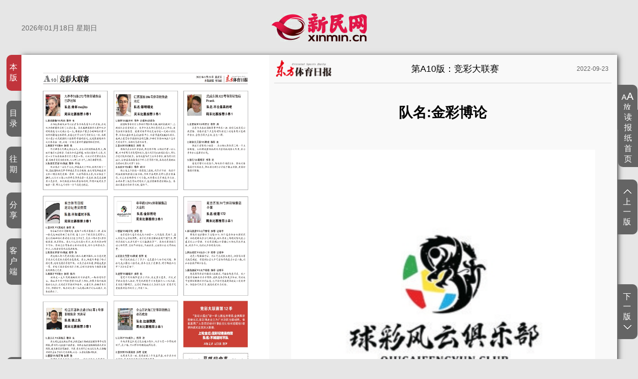

--- FILE ---
content_type: text/html; charset=utf-8
request_url: https://paper.xinmin.cn/html/dfsports/2022-09-23/A10/40163.html
body_size: 7805
content:
<!-- 头部文件 start -->
<!doctype html>

<html lang="en">

<head>

  <meta charset="UTF-8">

  <title>队名:金彩博论 - 电子报详情页</title>

  <meta name="renderer" content="webkit">

  <meta http-equiv="X-UA-Compatible" content="IE=edge,chrome=1">

  <meta name="viewport" content="width=device-width, initial-scale=1, maximum-scale=1">

  <meta name="keywords" content="新民,新民网,新民晚报,新民晚报官网,数字报,新民数字报,新民网数字报,新民晚报数字报,新民周刊,东方体育日报,业主周刊,家庭周刊,"/>

  <meta name="description" content="新民网是新民晚报官方网站，强势新闻门户，以上海突发、财经、原创新闻为特色，采用文字、视频、播客、图片、直播等全媒体技术创新报道，另有当日新民晚报数字报纸和新民周刊数字杂志供应。"/>

  <meta name="apple-mobile-web-app-status-bar-style" content="black">

  <meta name="apple-mobile-web-app-capable" content="yes">

  <meta name="format-detection" content="telephone=no">

  <link rel="shortcut Icon" href="//image.xinmin.cn/favicon.ico">

  <link rel="stylesheet" href="/dianzibao/css/reset.css">

  <link rel="stylesheet" href="/dianzibao/css/app.css">

  <link rel="stylesheet" href="/dianzibao/css/jquery-ui.css">

  <link rel="stylesheet" href="/dianzibao/js/layui2/css/layui.css" media="all"/>

  <script type="text/javascript" src="/dianzibao/js/mapper.js"></script>

  <script type="text/javascript" src="/dianzibao/js/prototype.js"></script>

  <script src="//img0.xinmin.cn/web/xinmin/2018/js/jquery.min-2.2.4.js"></script>

  <script src="/dianzibao/js/jquery-ui.js"></script>

  <style>
  .ui-tooltip{background:#646464;border:2px solid #fff}.ui-tooltip{padding:10px 20px;color:white;border-radius:5px;font:bold 14px "Helvetica Neue",Sans-Serif;text-transform:uppercase;box-shadow:0 0 7px black;letter-spacing:1px}
  .gg-ding{width: 1195px;height: auto;overflow: hidden;zoom:1;clear:both;margin: 0 auto}
  /*20191102 by xyq*/
  .dzb-header-wrap{position: relative;}
  .dzb-header-wrap .back_home{position: absolute;display: block;width: 218px;height: 81px; left: 50%; top: 50%; margin-left: -109px; margin-top: -40px;}
  /*20191102 by xyq*/
  .newx-img-wrap {content:'';position: absolute;top:0;left:0;right:0;bottom:0;}
  </style>

</head>

<body>

<div class="gg-ding">
<!--Itsmore AdCode Start 20191024 by xyq-->
<!--Itsmore AdCode End-->
</div>

<header>

  <div class="dzb-header-wrap">

    <div class="dzb-date-wrap">2026年01月18日 星期日</div>

   

    <!--20191024 by xyq-->
    <a href="//www.xinmin.cn" target="_blank"  rel="noopener noreferrer" class="back_home"></a>
    <!--20191024 by xyq/-->

  </div>

</header>

<!-- 头图文件 end-->
<div class="dzb-enter-box dzb-enter-heng-box">
  <!--電子報導航-->
  <div class="dzb-enter-nav-box">
    <ul>
      <!-- 本版文件 start -->
      <li class="dzb-enter-nav-li active">
  <a href="javascript:;">本版</a>
  <div class="dzb-enter-nav-wrap dzb-enter-nav-benban-wrap hide">
    <div class="dzb-enter-opacity-box"></div>
    <div class="dzb-enter-wrap dzb-enter-benban-wrap">
      <h2>第A10版：竞彩大联赛</h2>
      <div>
                <a href="/html/dfsports/2022-09-23/A10/40167.html" title="竞彩大联赛第12季">竞彩大联赛第12季</a>
                <a href="/html/dfsports/2022-09-23/A10/40168.html" title="草根擂台赛">草根擂台赛</a>
                <a href="/html/dfsports/2022-09-23/A10/40166.html" title="队名:红旗飘飘">队名:红旗飘飘</a>
                <a href="/html/dfsports/2022-09-23/A10/40161.html" title="队名:不会是真的吧">队名:不会是真的吧</a>
                <a href="/html/dfsports/2022-09-23/A10/40164.html" title="队名:杨浦172">队名:杨浦172</a>
                <a href="/html/dfsports/2022-09-23/A10/40165.html" title="队名:狼之队">队名:狼之队</a>
                <a href="/html/dfsports/2022-09-23/A10/40163.html" title="队名:金彩博论">队名:金彩博论</a>
                <a href="/html/dfsports/2022-09-23/A10/40160.html" title="队名:黎明曙光">队名:黎明曙光</a>
                <a href="/html/dfsports/2022-09-23/A10/40159.html" title="队名:来杯mojito">队名:来杯mojito</a>
                <a href="/html/dfsports/2022-09-23/A10/40162.html" title="队名:不知道对不队">队名:不知道对不队</a>
              </div>
    </div>
  </div>
</li>
      <!--本版文件 end-->

      <!-- 目录文件 start -->
      <li class="dzb-enter-nav-li">
  <a href="javascript:;">目录</a>
  <div class="dzb-enter-nav-wrap hide" style="width:auto;padding:10px;">
    <div class="dzb-enter-opacity-box"></div>
    <div class="dzb-enter-wrap dzb-enter-mulu-wrap">
            <div style="min-height:435px;overflow:hidden">
                    <div class="dzb-enter-mulu-wrap-nav">
            <a href='/html/dfsports/2022-09-23/A01/40135.html' title="第A01版:一版要闻">第A01版:一版要闻</a>
          </div>
                    <div class="dzb-enter-mulu-wrap-nav">
            <a href='/html/dfsports/2022-09-23/A02/40140.html' title="第A02版:专栏">第A02版:专栏</a>
          </div>
                    <div class="dzb-enter-mulu-wrap-nav">
            <a href='/html/dfsports/2022-09-23/A03/40145.html' title="第A03版:申花">第A03版:申花</a>
          </div>
                    <div class="dzb-enter-mulu-wrap-nav">
            <a href='/html/dfsports/2022-09-23/A04/40148.html' title="第A04版:海港">第A04版:海港</a>
          </div>
                    <div class="dzb-enter-mulu-wrap-nav">
            <a href='/html/dfsports/2022-09-23/A05/40149.html' title="第A05版:女足">第A05版:女足</a>
          </div>
                    <div class="dzb-enter-mulu-wrap-nav">
            <a href='/html/dfsports/2022-09-23/A06/40151.html' title="第A06版:英超">第A06版:英超</a>
          </div>
                    <div class="dzb-enter-mulu-wrap-nav">
            <a href='/html/dfsports/2022-09-23/A07/40152.html' title="第A07版:网球">第A07版:网球</a>
          </div>
                    <div class="dzb-enter-mulu-wrap-nav">
            <a href='/html/dfsports/2022-09-23/A08/40153.html' title="第A08版:篮球">第A08版:篮球</a>
          </div>
                    <div class="dzb-enter-mulu-wrap-nav">
            <a href='/html/dfsports/2022-09-23/A09/40156.html' title="第A09版:东方彩经">第A09版:东方彩经</a>
          </div>
                    <div class="dzb-enter-mulu-wrap-nav">
            <a href='/html/dfsports/2022-09-23/A10/40159.html' title="第A10版:竞彩大联赛">第A10版:竞彩大联赛</a>
          </div>
                    <div class="dzb-enter-mulu-wrap-nav">
            <a href='/html/dfsports/2022-09-23/A11/40169.html' title="第A11版:竞彩足球">第A11版:竞彩足球</a>
          </div>
                    <div class="dzb-enter-mulu-wrap-nav">
            <a href='/html/dfsports/2022-09-23/A12/40170.html' title="第A12版:名家提点">第A12版:名家提点</a>
          </div>
                    <div class="dzb-enter-mulu-wrap-nav">
            <a href='/html/dfsports/2022-09-23/A13/40175.html' title="第A13版:排列三">第A13版:排列三</a>
          </div>
                    <div class="dzb-enter-mulu-wrap-nav">
            <a href='/html/dfsports/2022-09-23/A14/40180.html' title="第A14版:大乐透">第A14版:大乐透</a>
          </div>
                    <div class="dzb-enter-mulu-wrap-nav">
            <a href='/html/dfsports/2022-09-23/A15/40185.html' title="第A15版:传统足彩">第A15版:传统足彩</a>
          </div>
                    <div class="dzb-enter-mulu-wrap-nav">
            <a href='/html/dfsports/2022-09-23/A16/40187.html' title="第A16版:东方彩经">第A16版:东方彩经</a>
          </div>
                </div>
          </div>
  </div>
</li>
<script>
$('.dzb-enter-mulu-wrap-nav a').each(function(i,el){
  if(i>14 && i<=29){
    $('.dzb-enter-mulu-wrap').css({'width':'380px'});
  }else if(i>29 && i<=44){
    $('.dzb-enter-mulu-wrap').css({'width':'570px'});
  }else if(i>44 && i<=59){
    $('.dzb-enter-mulu-wrap').css({'width':'760px'});
  }else if(i>59 && i<=74){
    $('.dzb-enter-mulu-wrap').css({'width':'950px'});
  }else if(i>74){
    $('.dzb-enter-mulu-wrap').css({'width':'1140px'});
  }
});
</script>
      <!-- 目录文件 end-->

      <!-- 往期、分享、客户端文件 start -->
      <li class="dzb-enter-nav-li">

  <a href="javascript:;">往期</a>

  <div class="dzb-enter-nav-wrap dzb-enter-nav-date-wrap hide">

    <div class="dzb-enter-opacity-box"></div>

    <div class="dzb-enter-wrap dzb-enter-wangqi-wrap">

      <div>

        <div id="wangqi" class="dzb-date-box"></div>

      </div>

    </div>

  </div>

</li>

<li class="dzb-enter-nav-li">

	<a href="javascript:;">分享</a>

	<div class="dzb-enter-nav-wrap dzb-enter-nav-share-wrap hide">

	  <div class="dzb-enter-opacity-box dzb-enter-opacity-share-box"></div>

	  <div class="dzb-enter-share-wrap">

	    <div>

	      <!--<a href="javascript:;" title="微信分享" class="dzb-share-btn dzb-share-wx-btn" data-url=""></a>-->

	      <a href="javascript:;" title="新浪分享" class="dzb-share-btn dzb-share-xinlang-btn" onclick="shareTo('sina')"></a>

              <a href="javascript:;" title="QQ空间分享" class="dzb-share-btn dzb-share-qq-btn" onclick="shareTo('qzone')"></a>

	    </div>

	  </div>

	</div>

</li>

<li class="dzb-enter-nav-li">

	<a href="javascript:;">客户端</a>

	<div class="dzb-enter-nav-wrap dzb-enter-nav-erweima-wrap hide">

	  <div class="dzb-enter-opacity-box dzb-enter-opacity-share-box"></div>

	  <div class="dzb-enter-erweima-wrap">

	    <div>

	      <img src="/dianzibao/images/xinmin_erweima.png" alt="" class="dzb-enter-erweima-box">

	    </div>

	  </div>

	</div>

</li>

<li class="dzb-enter-nav-li dzb-history-btn">

  	
  	<a href="//xmwb.xinmin.cn/dftyrb/html/2018-12/31/node_1.htm" target="_blank"  rel="noopener noreferrer">历史数据</a>

  	
</li>
      <!-- 往期、分享、客户端文件 end-->      
    </ul>
  </div>
  <!--電子報紙-->
  <div class="layui-row">
    <div class="dzb-heng-img-wrap layui-col-xs5">
      <div class="dzb-heng-img">
        <img class="mapper iopacity50 icolorcc6666 noborder" useMap="#PagePicMap" src="//img1.xinmin.cn/dfsports/2022-09-23/page_A100923.jpg"
             id="page_img">
        <map id="PagePicMap" name="PagePicMap">
                    
         
          <area shape='polygon' xy='[{"x":"1513","y":"2074"},{"x":"2060","y":"2074"},{"x":"2060","y":"2404"},{"x":"1513","y":"2404"}]'  coords='' alt='竞彩大联赛第12季' href='/html/dfsports/2022-09-23/A10/40167.html' title='竞彩大联赛第12季'>
                    
         
          <area shape='polygon' xy='[{"x":"1449","y":"2451"},{"x":"2118","y":"2451"},{"x":"2118","y":"2905"},{"x":"1449","y":"2905"}]'  coords='' alt='草根擂台赛' href='/html/dfsports/2022-09-23/A10/40168.html' title='草根擂台赛'>
                    
         
          <area shape='polygon' xy='[{"x":"826","y":"2089"},{"x":"1404","y":"2089"},{"x":"1404","y":"2690"},{"x":"826","y":"2690"}]'  coords='' alt='队名:红旗飘飘' href='/html/dfsports/2022-09-23/A10/40166.html' title='队名:红旗飘飘'>
                    
         
          <area shape='polygon' xy='[{"x":"1510","y":"271"},{"x":"2065","y":"271"},{"x":"2065","y":"933"},{"x":"1510","y":"933"}]'  coords='' alt='队名:不会是真的吧' href='/html/dfsports/2022-09-23/A10/40161.html' title='队名:不会是真的吧'>
                    
         
          <area shape='polygon' xy='[{"x":"1490","y":"1179"},{"x":"2065","y":"1179"},{"x":"2065","y":"1902"},{"x":"1490","y":"1902"}]'  coords='' alt='队名:杨浦172' href='/html/dfsports/2022-09-23/A10/40164.html' title='队名:杨浦172'>
                    
         
          <area shape='polygon' xy='[{"x":"159","y":"2088"},{"x":"736","y":"2088"},{"x":"736","y":"2811"},{"x":"159","y":"2811"}]'  coords='' alt='队名:狼之队' href='/html/dfsports/2022-09-23/A10/40165.html' title='队名:狼之队'>
                    
         
          <area shape='polygon' xy='[{"x":"826","y":"1179"},{"x":"1404","y":"1179"},{"x":"1404","y":"1933"},{"x":"826","y":"1933"}]'  coords='' alt='队名:金彩博论' href='/html/dfsports/2022-09-23/A10/40163.html' title='队名:金彩博论'>
                    
         
          <area shape='polygon' xy='[{"x":"826","y":"272"},{"x":"1398","y":"272"},{"x":"1398","y":"1054"},{"x":"826","y":"1054"}]'  coords='' alt='队名:黎明曙光' href='/html/dfsports/2022-09-23/A10/40160.html' title='队名:黎明曙光'>
                    
         
          <area shape='polygon' xy='[{"x":"159","y":"271"},{"x":"734","y":"271"},{"x":"734","y":"1054"},{"x":"159","y":"1054"}]'  coords='' alt='队名:来杯mojito' href='/html/dfsports/2022-09-23/A10/40159.html' title='队名:来杯mojito'>
                    
         
          <area shape='polygon' xy='[{"x":"159","y":"1180"},{"x":"736","y":"1180"},{"x":"736","y":"1963"},{"x":"159","y":"1963"}]'  coords='' alt='队名:不知道对不队' href='/html/dfsports/2022-09-23/A10/40162.html' title='队名:不知道对不队'>
                  </map>
      </div>
    </div>
    <!--電子報詳情-->
    <div class="dzb-enter-info-box dzb-heng-info-box layui-col-xs7">
      
      <div class="dzb-enter-banmian-box">
        <div class="dzb-banmian-logo-box">
                    <img src="/dianzibao/images/dongti.png" alt="" class="dzb-banmian-logo" width="120" height="36">
                  </div>
        <span class="dzb-banmian-title">第A10版：竞彩大联赛</span>
        <span class="dzb-banmian-date">2022-09-23</span>
      </div>
      <div class="dzb-enter-desc-box dzb-enter-heng-desc-box">
        <span class="dzb-special-title-box"></span>
        <h2 class="dzb-title-box">队名:金彩博论</h2>
        <span class="dzb-sub-title-box"></span>
        <span class="dzb-author-box"></span>
        <p class="dzb-img-box">
                    
            <img src="//img1.xinmin.cn/dfsports/2022-09-23/A100923_p41.jpg" alt="">
            <p style="padding: 3px"></p>
                    </p>
        <p class="dzb-desc-box">    牟平路129A体彩销售店大金刚<br/><br/>    周末比赛推荐:3串1<br/><br/>    1.德国VS匈牙利  推荐  胜<br/><br/>    匈牙利令人意外地成为小组第一，力压德国、英格兰、意大利这三支传统强队。匈牙利在欧国联的表现可圈可点，即便是德国队也并未有十足的把握能拿下。本场比赛德国占据主场优势，且世界杯临近，不缺战意，应该能打出应有的优势。<br/><br/>    2.斯洛文尼亚VS挪威  推荐  负<br/><br/>    哈兰德到底进步了多少？这是最令人好奇的问题。斯洛文尼亚排名小组垫底，基本丧失了竞争力，对于挪威而言拿下3分不在话下。<br/><br/>    3.捷克VS葡萄牙  推荐  胜<br/><br/>    葡萄牙的纸面阵容实力不俗，捷克望尘莫及。不过，C罗的状态令人担忧，毕竟他新赛季只为曼联打入一粒点球，且体能下降明显。没有C罗的进攻火力提供支持，葡萄牙究竟能展现怎样的实力，仍未可知。<br/><br/></p>
      </div>
    </div>
  </div>
  <!--功能按钮-->
      <div class="dzb-multi-btn-box">
        <p class="dzb-multi-zoomOut dzb-multi-btn-hover"><a href="javascript:;"><img src="/dianzibao/images/btn_A.png"

                                                                                     alt="">放大</a></p>

<p class="dzb-multi-zoomIn dzb-multi-btn-hover hide"><a href="javascript:;"><img src="/dianzibao/images/btn_A.png" alt="">缩小</a>

</p>

<p class="dzb-multi-prev dzb-multi-btn-hover"><a href="javascript:;" id="prepage"><img src="/dianzibao/images/prev.png" alt="">上一版</a>

</p>

<p class="dzb-multi-next dzb-multi-btn-hover"><a href="javascript:;" id="nextpage">下一版<img src="/dianzibao/images/next.png" alt=""></a>

</p>


<p class="dzb-multi-download"><a href="//img1.xinmin.cn/dfsports/2022-09-23/A100923.pdf" target="_blank"  rel="noopener noreferrer">下载</a></p>

</else>

      </div>
</div>
<footer class="dzb-copytight-box">新民晚报官方网站 xinmin.cn ©2019 All rights reserved Tech-4-4</footer>
<div class="dzb-multi-index"><p class="dzb-multi-btn-hover"><a href="//paper.xinmin.cn">读报纸首页</a></p>
</div>
<script type="text/javascript" src="/dianzibao/js/layui2/layui.js"></script>
<script src="/dianzibao/js/common.shuzibao.js"></script>
<script>
  function shareTo(stype){
    let ftit = '';
    let flink = '';
    let fdesc = '';
    let lk = '';
    //获取文章标题
    ftit = $('.dzb-title-box').text();
    //获取网页中内容的第一张图片
    flink = $('.dzb-img-box img').eq(0).attr('src');
    fdesc = $('.dzb-desc-box').text();
    if(typeof flink == 'undefined'){
      flink='';
    }

    
    //qq空间接口的传参
    if(stype=='qzone'){
		if(flink == ''){
		  lk = '//image0.xinmin.cn/template/app/images/xinmin300.png';
		}else{
		  lk = flink;
		}
      window.open('http://sns.qzone.qq.com/cgi-bin/qzshare/cgi_qzshare_onekey?url='+document.location.href+'&title='+ftit+'&pics='+lk+'&desc='+fdesc,'','width=700, height=680, top=0, left=0, toolbar=no, menubar=no, scrollbars=no, location=yes, resizable=no, status=no');
    }
    //sina接口的传参
    if(stype=='sina'){
		if(flink == ''){
		  lk = '//image0.xinmin.cn/template/app/images/xinmin300.png';
		}else{
		  lk = flink;
		}
      window.open('http://service.weibo.com/share/share.php?searchPic=false&url='+document.location.href+'&title='+ftit+'&pic='+lk,'','width=700, height=680, top=0, left=0, toolbar=no, menubar=no, scrollbars=no, location=yes, resizable=no, status=no');
    }
  }
  layui.config({
    base: "js/"
  }).use('laydate', function () {
    const layer = parent.layer === undefined ? layui.layer : parent.layer,form = layui.form;
    const laydate = layui.laydate;
    laydate.render({
      elem: '#wangqi',
      showBottom: false,
      position: 'static',
      format: 'yyyy-MM-dd',
      ready:function(date){
        $('.layui-laydate-content tr td').addClass('laydate-disabled');
        const elem = $(this.elemCont);
        $.ajax({
          url:"//paper.xinmin.cn/index/api.Getdate/index",
          cache:"false",
          data:{'name':'dfsports'},
          type:"POST",
          dataType:"json",
          success:function(data){
            if(data.status == 1){
              const dateArr = data.msg;
              for(let i=0;i<dateArr.length;i++){
                elem.find('td[lay-ymd="'+dateArr[i].day+'"]').removeClass('laydate-disabled').addClass('ky-layui-this');
              }
            }else{
              
            }
          },error:function(msg){
            
          }
        });
      },
      change: function(value, date, endDate){
        $('.layui-laydate-content tr td').addClass('laydate-disabled');
        const elem = $(this.elemCont);
        $.ajax({
          url:"//paper.xinmin.cn/index/api.Getdate/index",
          cache:"false",
          data:{'name':'dfsports','post_date':date[0]},
          type:"POST",
          dataType:"json",
          success:function(data){
            if(data.status == 1){
              const dateArr = data.msg;
              for(let i=0;i<dateArr.length;i++){
                elem.find('td[lay-ymd="'+dateArr[i].day+'"]').removeClass('laydate-disabled').addClass('ky-layui-this');
                
              }
            }else{
              
            }
          },error:function(msg){
            
          }
        });
      },
      done: function (value, date, endDate) {
        $.ajax({
          url:"//paper.xinmin.cn/index/api.Getdate/index",
          cache:"false",
          data:{'name':'dfsports','post_date':date[0]},
          type:"POST",
          dataType:"json",
          success:function(data){
            if(data.status == 1){
              
              // window.location.href = "/index/dfsports/getdetailbypagenum.html?name=dfsports&pageNum=1&pageday=" + date[0];
              window.location.href = "/html/dfsports/"+ date[0]+"/1.html";
            }else{
              
            }
          },error:function(msg){
            
          }
        });
      }
    });
  });
  $('#dzb-wx').hover(function () {
    const that = this;
    layui.use('layer', function () {
      const layer = layui.layer;
      layer.config({
        extend: 'skin/myskin/style.css',
        skin: 'dzb-erweima-box'
      });
      layer.tips('下', that, {
        tips: [3, '#fff'],
        time: 0,
        content: ['<img src="//image0.xinmin.cn/template/www.xinmin.cn/201310/images/xmwb.jpg" />', '.dzb-icon']
      });
    });
  }, function () {
    layer.closeAll('tips');
  });

  $(function () {
    //*** 上一篇 start ***//
    // $("#prepage").bind('click',function(){
    //   $.ajax({
    //     url:"/index/dfsports/checkprepageornextpage.html",
    //     cache:"false",
    //     data:{'name':"dfsports",'pageNum':"A10",'pageday':"2022-09-23",'id':40163,'prepage':1},
    //     type:"POST",
    //     dataType:"json",
    //     success:function(data){
          
    //       if(data.status ==1)
    //       {
    //         location.href = data.message;            
    //       }
    //       else
    //       {
    //         layui.use('layer', function(){
    //           var layer = layui.layer;
    //           layer.msg(data.message,{time:2000,icon:5});
    //         });
    //       } 
    //     },
    //     error:function(msg){
    //       alert("服务器断开，请重新操作");     
    //     }
    //   });
    // })
    //*** 上一篇 end ***//    
    //*** 下一篇 start ***//    
    // $("#nextpage").bind('click',function(){
    //   $.ajax({
    //     url:"/index/dfsports/checkprepageornextpage.html",
    //     cache:"false",
    //     data:{'name':"dfsports",'pageNum':"A10",'pageday':"2022-09-23",'id':40163,'nextpage':1},
    //     type:"POST",
    //     dataType:"json",
    //     success:function(data){
          
    //       if(data.status ==1)
    //       {
    //         location.href = data.message;
    //       }
    //       else
    //       {
    //         layui.use('layer', function(){
    //           var layer = layui.layer;
    //           layer.msg(data.message,{time:2000,icon:5});
    //         });
    //       }         
    //     },
    //     error:function(msg){
    //       alert("服务器断开，请重新操作");     
    //     }
    //   });
    // })
    //*** 下一篇 end ***//
    
    //*** 上一版 start ***//  
    $("#prepage").bind('click',function(){
      $.ajax({
        url:"/index/dfsports/checkprepagenumornextpagenum.html",
        cache:"false",
        data:{'name':"dfsports",'pageNum':"A10",'pageday':"2022-09-23",'prepage':1},
        type:"POST",
        dataType:"json",
        success:function(data){
          
          if(data.status ==1)
          {
            location.href = data.message;
          }
          else
          {
            layui.use('layer', function(){
              var layer = layui.layer;
              layer.msg(data.message,{time:2000,icon:5});
            });
          }         
        },
        error:function(msg){
          alert("服务器断开，请重新操作");     
        }
      });
    })
    //*** 上一版 end ***//
    //*** 下一版 start ***//  
    $("#nextpage").bind('click',function(){
      $.ajax({
        url:"/index/dfsports/checkprepagenumornextpagenum.html",
        cache:"false",
        data:{'name':"dfsports",'pageNum':"A10",'pageday':"2022-09-23",'nextpage':1},
        type:"POST",
        dataType:"json",
        success:function(data){
          
          if(data.status ==1)
          {
            location.href = data.message;
          }
          else
          {
            layui.use('layer', function(){
              var layer = layui.layer;
              layer.msg(data.message,{time:2000,icon:5});
            });
          }         
        },
        error:function(msg){
          alert("服务器断开，请重新操作");     
        }
      });
    })
    //*** 下一版 end ***//    

    $('area').tooltip({
      track: true,
    });
    const mapWidth = $("#page_img").width();
    const mapHeight = $("#page_img").height();
    const pageWidth = 2226;
    const pageHeight = 2970;
    const widthRatio = mapWidth / pageWidth;
    const heightRatio = mapHeight / pageHeight; 

    $("#PagePicMap area").each(function (j) {
      const obj = $(this);
      let coords = "";
      const xy = obj.attr("xy");
      if (xy) {
        let jsonArr = null;
        try {
          jsonArr = JSON.parse(xy);
        } catch (e) {
          jsonArr = eval("(" + xy + ")");
        }
        for (let i = 0; i < jsonArr.length; i++) {
          const point = jsonArr[i];
          let x = point.x * widthRatio;
          x = Math.round(x * 100) / 100;
          let y = point.y * heightRatio;
          y = Math.round(y * 100) / 100;
          coords += x + "," + y + ",";
        }
        if (coords.length > 0) {
          coords = coords.substring(0, coords.length - 1);
        }
        obj.attr("coords", coords);
        obj.removeAttr("xy");
      }
    });
  });
</script>
<!--统计代码-->
  <!-- 流量统计代码 start-->
<div style="display:none">
    <!--百度统计-->
    <script type="text/javascript">
    var _bdhmProtocol = (("https:" == document.location.protocol) ? " https://" : " http://");
    document.write(unescape("%3Cscript src='" + _bdhmProtocol + "hm.baidu.com/h.js%3F8ab7263c9280868f0c3ef17366bf585a' type='text/javascript'%3E%3C/script%3E"));
    </script>
    <!--百度统计-->
    <!--cnzz统计代码 start-->
    <script type="text/javascript">
    var cnzz_protocol = (("https:" == document.location.protocol) ? " https://" : " http://");
    document.write(unescape("%3Cspan id='cnzz_stat_icon_1253710412'%3E%3C/span%3E%3Cscript src='" + cnzz_protocol + "w.cnzz.com/q_stat.php%3Fid%3D1253710412' type='text/javascript'%3E%3C/script%3E"));
    </script>
    <!--cnzz统计代码 end-->
    
 <script type="text/javascript">
     var _xinminaq = _xinminaq || [];_xinminaq.push('t5=','t6=');(function() {var u = "//tongji.xinmin.cn/";var d=document, g=d.createElement('script'), s=d.getElementsByTagName('script')[0];g.type='text/javascript'; g.src=u+'stat-p-1.0.1.min.js'; s.parentNode.insertBefore(g,s);})();
</script>
</div>
<!-- 流量统计代码 end-->
  <!--/统计代码-->
</body>
</html>


--- FILE ---
content_type: text/css
request_url: https://paper.xinmin.cn/dianzibao/css/app.css
body_size: 3680
content:
/**header*/
header {
  width: 100%;
  height: auto;
  overflow: hidden;
  zoom: 1;
  clear: both;
}

.dzb-header-index-wrap {
  background-color: #fff;
}

.dzb-header-index-wrap .dzb-header-wrap {
  background: url(//img0.xinmin.cn/web/xinmin/2018/images/logo.jpg) no-repeat center 26px;
}

.dzb-header-wrap {
  width: 1195px;
  height: 110px;
  overflow: hidden;
  zoom: 1;
  clear: both;
  margin: 0 auto;
  background: url(../images/logo.png) no-repeat center 26px;
}

.dzb-date-wrap {
  width: 170px;
  height: auto;
  overflow: hidden;
  float: left;
  color: #676767;
  margin-top: 48px;
}

.dzb-product-wrap {
  width: 222px;
  height: auto;
  overflow: hidden;
  float: right;
  zoom: 1;
  margin-top: 32px;
}

.dzb-icon {
  color: #676767;
  float: left;
  padding-top: 35px;
  margin-left: 20px;
  padding-left: 1px;
  display: inline;
}

.dzb-product-wrap a {
  color: #4B4B4B;
}

.dzb-product-wrap .sina {
  background: url(../images/icon_sina.png) no-repeat center top;
  width: 30px;
  text-align: center;
}

.dzb-product-wrap .wx {
  background: url(../images/icon_wx.png) no-repeat center top;
  margin-left: 37px;
  width: 30px;
  text-align: center;
}

.dzb-product-wrap .password {
  background: url(../images/icon_passport.png) no-repeat center top;
}

.dzb-product-wrap .sina:hover {
  background: url(../images/icon_sina_hover.png) no-repeat center top;
}

.dzb-product-wrap .wx:hover {
  background: url(../images/icon_wx_hover.png) no-repeat center top;
}

.dzb-product-wrap .password:hover {
  background: url(../images/icon_passport_hover.png) no-repeat center top;
}

.MainNavBg {
  width: 100%;
  height: 0px;
  overflow: hidden;
  border-top: 1px #f3f3f3 solid;
  border-bottom: 1px #f3f3f3 solid;
}

.MainNavBg .MainNav {
  display: flex;
  justify-content: space-between;
  align-items: center;
  text-align: center;
  width: 1450px;
  height: 40px;
  overflow: hidden;
  margin: auto;
}

.MainNavBg .MainNav a {
  color: #5f5f5f;
  font-size: 18px;
  line-height: 1;
  margin: 0 5px;
  font-weight: bold;
  text-decoration: none;
}

.MainNavBg .MainNav a:hover {
  color: #E41849
}

.MainNavBg .MainNav .on {
  border-bottom: 4px #E41849 solid;
  padding-bottom: 2px;
}

.MainNavBg .MainNav .icon {
  position: relative;
  /*top: -2px;*/
  margin: 0 10px;
  cursor: pointer;
}

.SubNav {
  width: auto;
  height: auto;
  overflow: hidden;
  zoom: 1;
  clear: both;
}

.SubNav .pull_box {
  /*width: auto;old*/
  width: 340px;
  height: auto;
  overflow: hidden;
  zoom: 1;
  clear: both;
  background: #fff;
  position: absolute;
  /*top: -999;*/
  /*border: 1px #DEDEDE solid;*/
  /*border-top: none;*/
  -moz-border-radius: 0 0 5px 5px;
  -webkit-border-radius: 0 0 5px 5px;
  border-radius: 0 0 5px 5px;
  z-index: 999;
  display: none;
  /*left:0;*/
  /*right:0;*/
  /*margin:auto;*/
  padding: 10px;
  box-shadow: 0 2px 5px 2px rgba(0, 0, 0, .2);
  align-items: center;
  justify-content: flex-start;
  flex-wrap: wrap;
}

.SubNav .pull_box a {
  /*display:inline-block;*/
  /*color: #595959;*/
  /*display: block;*/
  /*width: 130px;*/
  /*height: auto;*/
  /*!*border-top: 1px #d5d5d5 solid;*!*/
  /*line-height: 40px;*/
  /*padding: 0 12px;*/
  /*float:left;*/
  color: #595959;
  display: -webkit-flex;
  align-items: center;
  justify-content: center;
  /*height: 40px;*/
  /*line-height: 40px;*/
  /*padding: 0 12px;*/
  padding: 5px 0;
  float: left;
  width: 50%;
  text-align: center;
  font-size: 14px;
}

.SubNav .pull_box a:hover {
  color: #E41849;
  text-decoration: none;
}

.SubNav .pullbox_o {
  display: none;
  width: 1250px;
  /*height: 320px;old*/
  height: auto;
  overflow: hidden;
  zoom: 1;
  clear: both;
  background: #fff;
  position: absolute;
  /*top: -999;*/
  border: 1px #DEDEDE solid;
  border-top: none;
  -moz-border-radius: 0 0 5px 5px;
  -webkit-border-radius: 0 0 5px 5px;
  border-radius: 0 0 5px 5px;
  z-index: 999;
  padding: 10px 15px;
  justify-content: center;
  align-items: center;

}

.SubNav .pullbox_o .l {
  display: -webkit-flex;
  justify-content: flex-start;
  align-items: center;
  flex-wrap: wrap;
  width: 100%;
  height: auto;
  overflow: hidden;
  zoom: 1;
  clear: both;
  padding: 10px 15px;
  margin: auto;
  border-bottom: 1px #ebebeb solid;
  /*padding: 15px 10px*/
  /*border-top: 1px #ebebeb solid;*/
}

.SubNav .pullbox_o .l:last-child {
  border-bottom: 0;
}

.SubNav .pullbox_o span,
.SubNav .pullbox_o span a {
  /*float:left;*/
  font-weight: 600;
  font-size: 16px !important;
  /*height:25px;*/
  /*line-height:25px;*/
  width: 10%;
  text-align: center;
  color: #000;
}

.SubNav .pullbox_o .l a {
  border: none;
  /*display: inline;old*/
  /*line-height: 28px;*/
  display: block;
  text-align: center;
  /*height:25px;*/
  /*line-height: 25px;*/
  width: 10%;
  padding: 5px;
  font-size: 14px;
}

.SubNav .pullbox_o .l span a {
  width: 100%;
}

/**footer*/
.BottomBox {
  position: relative;
  width: 100%;
  height: auto;
  background: #eee;
  padding-bottom: 20px;
}

.BottomBox .BottomContent {
  width: 1295px;
  height: auto;
  margin: 0 auto;
  overflow: hidden;
  zoom: 1;
  clear: both;
  padding: 15px 0;
}

.BottomBox .BottomContent a:link {
  color: #3b3b3b;
}

.BottomBox .BottomContent .line1 {
  width: auto;
  height: auto;
  margin: 0 auto;
  margin-top: 0px;
  overflow: hidden;
  zoom: 1;
  clear: both;
  color: #B8B8B8;
  margin-top: 12px;
  text-align: center;
}

.BottomBox .BottomContent .line1 a {
  line-height: 26px;
  padding: 0 15px;
  color: #676767;
}

.BottomBox .BottomContent .line2 {
  width: auto;
  height: auto;
  overflow: hidden;
  zoom: 1;
  clear: both;
  margin: 0 auto;
  margin-top: 0px;
  margin-top: 12px;
  text-align: center;
  color: #7f7f7f;
  font-size: 12px;
}

.BottomBox .BottomContent .line2 a {
  color: #7f7f7f;
  padding: 0 14px;
  font-size: 12px;
}

.BottomBox .BottomContent .line3 {
  width: auto;
  height: auto;
  overflow: hidden;
  zoom: 1;
  clear: both;
  margin: 0 auto;
  text-align: center;
  color: #7f7f7f;
  display: none;
}

.BottomBox .BottomContent .line3 a {
  color: #7f7f7f;
  padding: 0 14px;
}

.dzb-copytight-box {
  position: relative;
  width: 100%;
  text-align: center;
  margin: 20px auto;
  color: #5A5A5A;
}

.dzb-erweimazj-box {
  position: absolute;
  width: auto;
  top: -350px;
  left: 50%;
  transform: translateX(-50%);
  -webkit-transform: translateX(-50%);
  -ms-transform: translateX(-50%);
  -moz-transform: translateX(-50%);
  background-color: #fff;
  padding: 10px;
  border-radius: 10px;
}

.dzb-erweimazj-down-box {
  position: absolute;
  bottom: -10px;
  left: 0;
  right: 0;
  width: 0;
  height: 0;
  margin: auto;
  border-left: 10px solid transparent;
  border-right: 10px solid transparent;
  border-top: 20px solid #fff;
}

/**index*/
.dzb-index-box {
  position: relative;
  width: 1250px;
  padding: 25px 0;
  overflow: hidden;
  margin: auto;
}

.dzb-copy-box {
  display: flex;
  position: relative;
  /*border: 1px solid #DADADA;*/
  overflow: hidden;
  height: 380px;
}

.dzb-copy-box img {
  display: block;
  width: 100%;
  /*height: 430px;*/
  height: auto;
  margin: auto;
}

.dzb-info-box {
  clear: both;
  overflow: hidden;
}

.dzb-info-box span {
  padding: 25px 0;
  color: #555;
  height: 25px;
  line-height: 25px;
  font-size: 16px;
  font-weight: 600;
}

.dzb-line-box {
  height: 1px;
  line-height: 1px;
  background-color: #DADADA;
  width: 100%;
}

/**enterAll*/
.dzb-enter-box {
  position: relative;
  width: 1195px;
  background-color: #fff;
  margin: auto;
  box-shadow: 2px 2px 10px #373737;
  -moz-box-shadow: 2px 2px 10px #373737;
  -o-box-shadow: 2px 2px 10px #373737;
  -webkit-box-shadow: 2px 2px 10px #373737;
}

.dzb-enter-info-box {
  position: relative;
  padding: 10px;
  background-color: #F9F9F9;
}

.dzb-enter-banmian-box {
  position: relative;
  font-size: 0;
  padding-bottom: 10px;
  border-bottom: 1px solid #D4D4D4;
}

.dzb-banmian-logo-box {
  display: inline-block;
  width: 18.33333%;
}

.dzb-enter-banmian-box img {
  vertical-align: middle;
  text-align: left;
}

.dzb-enter-banmian-box span {
  display: inline-block;
  vertical-align: middle;
  font-size: 18px;
  width: 70.33333%;
  text-align: center;
}

.dzb-enter-banmian-box span.dzb-banmian-date {
  font-size: 12px;
  color: #606060;
  width: 10.33333%;
  text-align: right;
}

.dzb-clear-box {
  height: 50px;
  clear: both;
}

.dzb-enter-desc-box {
  position: relative;
  width: 100%;
  height: 600px;
  text-align: center;
  margin: auto;
  padding: 15px 0;
  overflow: hidden;
  overflow-y: auto;
}

.dzb-enter-desc-box .dzb-special-title-box,
.dzb-enter-desc-box .dzb-sub-title-box,
.dzb-enter-desc-box .dzb-author-box {
  display: block;
  width: 90%;
  font-size: 16px;
  color: #5e5e5e;
  padding: 10px 0;
  margin: auto;
}

/**20210419*/
.dzb-enter-desc-box .dzb-sub-title-box {
  white-space: pre-wrap;
}

.dzb-enter-desc-box .dzb-author-box {
  color: #787878 !important;
}

.dzb-enter-desc-box h2.dzb-title-box {
  width: 90%;
  font-size: 28px;
  font-weight: 600;
  padding: 5px 0;
  margin: auto;
}

.dzb-enter-desc-box .dzb-img-box {
  width: 90%;
  margin: auto;
  padding-top: 10px;
  text-align: center;
}

.dzb-enter-desc-box .dzb-img-box img {
  width: 100%;
  /**20221028 第5版样式放开*/
}

.dzb-enter-desc-box p.dzb-desc-box {
  width: 90%;
  font-size: 16px;
  line-height: 30px;
  text-indent: 34px;
  margin: 10px auto 0;
  text-align: justify;
  /*chrome*/
  text-justify: distribute;
  /*firefox*/
  word-break: normal;
}

.dzb-enter-nav-box {
  position: absolute;
  top: 0;
  left: -30px;
  height: 100%;
}

.dzb-enter-nav-box ul li.dzb-enter-nav-li,
.dzb-multi-btn-box p,
.dzb-multi-index p {
  position: relative;
  background-color: #646464;
  width: 30px;
  margin-top: 20px;
  padding: 15px 0;
  border-radius: 10px 0 0 10px;
}

.dzb-enter-nav-box ul li.dzb-enter-nav-li:first-child {
  margin-top: 0;
}

.dzb-enter-nav-box ul li.dzb-enter-nav-li a,
.dzb-multi-btn-box a,
.dzb-multi-index a {
  display: block;
  width: 100%;
  font-size: 16px;
  letter-spacing: 1px;
  color: #fff;
  text-align: center;
}

.dzb-enter-nav-box ul li.dzb-history-btn {
  position: absolute;
  bottom: 0;
}

.dzb-enter-mulu-wrap-nav {
  float: left;
  width: 190px;
  height: 28px;
  line-height: 28px;
  position: relative;
  text-align: left;
  overflow: hidden;
  white-space: nowrap;
  text-overflow: ellipsis;
}

.dzb-enter-mulu-wrap-nav a {
  display: inline-block !important;
  min-width: 100px;
  height: 28px;
  line-height: 28px;
  padding: 0 7px !important;
  position: relative;
}

.dzb-enter-nav-box ul li.active,
.dzb-enter-nav-box ul li.dzb-enter-nav-li:hover,
.dzb-enter-nav-wrap .dzb-enter-mulu-wrap a:hover,
.dzb-multi-btn-hover:hover {
  background-color: #C1343C;
}

.dzb-enter-nav-box ul li.dzb-enter-nav-li:hover .dzb-enter-nav-wrap {
  display: block;
}

.dzb-enter-nav-wrap .dzb-enter-wrap a:hover {
  color: #fff !important;
  font-weight: 600;
}

.dzb-enter-nav-wrap .dzb-enter-benban-wrap a:hover {
  background: #C1343C url(../images/dian2.png) 10px 14px no-repeat;
}

.dzb-enter-nav-wrap {
  position: absolute;
  top: 0;
  left: 35px;
  width: 200px;
  text-align: left;
  background-color: #fff;
  border: 1px solid #bfbfbf;
  padding: 10px 0;
  z-index: 101;
}

.dzb-enter-nav-benban-wrap {
  width: 220px !important;
}

.dzb-enter-nav-share-wrap {
  top: 15px;
  width: 95px;
  padding: 2px;
}

.dzb-enter-nav-erweima-wrap {
  padding: 5px;
  text-align: center;
}

.dzb-enter-opacity-box {
  position: absolute;
  top: 0px;
  left: -6px;
  width: 5px;
  padding: 36px 0;
  background-color: transparent;
}

.dzb-enter-opacity-share-box {
  top: -16px;
}

.dzb-enter-nav-wrap:before {
  content: '';
  display: block;
  position: absolute;
  top: 28px;
  left: -10px;
  width: 0;
  height: 0;
  border-right: 9px solid #bfbfbf;
  border-top: 7px solid transparent;
  border-bottom: 7px solid transparent;
  pointer-events: none;
}

.dzb-enter-nav-wrap:after {
  content: '';
  display: block;
  position: absolute;
  top: 29px;
  left: -8px;
  width: 0;
  height: 0;
  border-right: 8px solid #fff;
  border-top: 6px solid transparent;
  border-bottom: 6px solid transparent;
  z-index: 999;
  pointer-events: none;
}

.dzb-enter-nav-share-wrap:before {
  top: 13px !important;
}

.dzb-enter-nav-share-wrap:after {
  top: 14px !important;
}

.dzb-enter-nav-erweima-wrap:before {
  top: 40px !important;
}

.dzb-enter-nav-erweima-wrap:after {
  top: 41px !important;
}

.dzb-enter-nav-wrap h2 {
  font-size: 18px;
  font-weight: 600;
  padding-bottom: 5px;
  padding-left: 10px;
}

.dzb-enter-nav-wrap .dzb-enter-wrap a {
  display: block;
  width: auto !important;
  padding: 5px 5px 5px 10px;
  text-align: left !important;
  color: #000 !important;
  font-size: 14px !important;
  -webkit-box-orient: vertical;
  -webkit-line-clamp: 1;
  text-overflow: ellipsis;
  -moz-text-overflow: ellipsis;
  white-space: nowrap;
  overflow: hidden;
}

.dzb-enter-nav-wrap .dzb-enter-benban-wrap a {
  padding: 5px 5px 5px 18px !important;
}

.dzb-enter-nav-wrap .dzb-enter-benban-wrap a {
  width: auto !important;
  background: url(../images/dian.png) 10px 14px no-repeat;
}

.dzb-enter-nav-wrap .dzb-date-box {
  position: absolute;
  top: -1px;
  left: -1px;
}

.dzb-enter-share-wrap {
  padding: 0 10px;
}

.dzb-enter-nav-wrap .dzb-enter-share-wrap .dzb-share-btn {
  display: inline-block;
  background: url(../images/shareIcon.png) center center no-repeat;
  width: 32px;
  height: 32px;
}

.dzb-enter-nav-wrap .dzb-enter-share-wrap .dzb-share-wx-btn {
  background-position: -4px -2px;
}

.dzb-enter-nav-wrap .dzb-enter-share-wrap .dzb-share-xinlang-btn {
  background-position: -43px -2px;
}

.dzb-enter-nav-wrap .dzb-enter-share-wrap .dzb-share-qq-btn {
  background-position: -83px -2px;
}

.dzb-multi-btn-box {
  position: absolute;
  top: 40px;
  right: -41px;
  height: 100%;
}

.dzb-multi-btn-box p {
  border-radius: 0 10px 10px 0;
  padding: 15px 5px;
}

.dzb-multi-btn-box p.dzb-multi-prev,
.dzb-multi-btn-box p.dzb-multi-next {
  margin-top: 100px;
}

.dzb-multi-btn-box p.dzb-multi-download {
  position: absolute;
  bottom: 39px;
  background-color: #c1343b;
}

.dzb-multi-btn-box p.dzb-multi-download a {
  color: #fff;
}

.dzb-multi-btn-box img {
  margin-bottom: 5px;
}

.dzb-multi-btn-box .dzb-multi-next img {
  margin-top: 5px;
}

.dzb-multi-btn-box a {
  line-height: 20px;
}

.dzb-multi-index {
  position: fixed;
  top: 200px;
  right: 0;
}

.dzb-multi-index p {
  padding: 5px;
}

/**enterShu*/
.dzb-enter-shu-box {
  /*max-height: 800px;*/
}

.dzb-enter-shu-box .dzb-shu-img-wrap {
  position: relative;
  padding: 10px;
  margin: auto;
  overflow: hidden;
}

.dzb-enter-shu-box .dzb-shu-img-wrap h2 {
  position: absolute;
  left: 95px;
  top: 25px;
  color: #3C3839;
  font-size: 22px;
  z-index: 100;
  pointer-events: none;
}

.dzb-enter-shu-box .dzb-shu-img {
  display: block;
  margin: auto;
  text-align: center;
}

.dzb-enter-shu-box .dzb-shu-img img {
  width: 100%;
  height: 760px;
}

/**enterHeng*/
.dzb-enter-heng-box {
  max-height: 720px;
}

.dzb-enter-heng-box .dzb-heng-img-wrap {
  position: relative;
  padding: 15px;
  margin: auto;
  /*overflow: hidden;*/
}

.dzb-enter-heng-box .dzb-heng-img {
  display: block;
  margin: auto;
  text-align: center;
}

.dzb-enter-heng-box .dzb-heng-img img {
  width: 100%;
  height: 700px;
}

.dzb-heng-info-box {
  height: 720px;
  overflow: hidden;
}

/*.dzb-enter-heng-desc-box {*/
/*padding: 0;*/
/*padding-top: 30px;*/
/*}*/


--- FILE ---
content_type: application/javascript
request_url: https://paper.xinmin.cn/dianzibao/js/mapper.js
body_size: 4241
content:
/**
 * mapper.js 1.2 (17-Jan-2008)
 * (c) by Christian Effenberger
 * All Rights Reserved
 * Source: mapper.netzgesta.de
 * Distributed under Netzgestade Software License Agreement
 * http://www.netzgesta.de/cvi/LICENSE.txt
 * License permits free of charge
 * use on non-commercial and
 * private web sites only
 **/

// To add the highlighting for a map just
// set class="mapper" to an image surrounded
// by a block level element (e.g. div,p..).

var canvascheck = document.createElement('canvas');
var isIE = window.navigator.systemLanguage?1:0;
var isVM = document.namespaces?1:0; var isJG = 0;
var isCV = canvascheck.getContext?1:0; var jg = new Array();

if(isVM) {
  if(document.namespaces['v'] == null) {
    var stl = document.createStyleSheet();
    stl.addRule("v\\:*", "behavior: url(#default#VML); antialias: true;");
    document.namespaces.add("v", "urn:schemas-microsoft-com:vml");
  }
}

function showCoords(map,ele,x,y,w,h) {}

function getClasses(classes,string){
  var temp = '';
  for (var j=0;j<classes.length;j++) {
    if (classes[j] != string) {
      if (temp) {temp += ' '; }
      temp += classes[j];
    }
  }
  return temp;
}
function getClassValue(classes,string){
  var temp = 0; var pos = string.length;
  for (var j=0;j<classes.length;j++) {
    if (classes[j].indexOf(string) == 0) {
      temp = Math.min(classes[j].substring(pos),100);
      break;
    }
  }
  return Math.max(0,temp);
}
function getClassRGBColor(classes,string,color){
  var temp, val = color, pos = string.length;
  for (var j=0;j<classes.length;j++) {
    if (classes[j].indexOf(string) == 0) {
      temp = classes[j].substring(pos);
      val = temp.toLowerCase();
      break;
    }
  }
  if(!val.match(/^[0-9a-f][0-9a-f][0-9a-f][0-9a-f][0-9a-f][0-9a-f]$/i)) {val = color||'000000'; }
  if(!isCV) {return val; }else {
    function hex2dec(hex){return(Math.max(0,Math.min(parseInt(hex,16),255)));}
    var cr=hex2dec(val.substr(0,2)),cg=hex2dec(val.substr(2,2)),cb=hex2dec(val.substr(4,2));
    return cr+','+cg+','+cb;
  }
}
function getClassAttribute(classes,string){
  var temp = 0; var pos = string.length;
  for (var j=0;j<classes.length;j++) {
    if (classes[j].indexOf(string) == 0) {
      temp = 1; break;
    }
  }
  return temp;
}

function getMaps(className){
  var children = document.getElementsByTagName('img');
  var elements = new Array(); var i = 0; var mapname = '';
  var child; var classNames; var j = 0; var mapid = '';
  for(i=0;i<children.length;i++) {
    child = children[i]; classNames = child.className.split(' ');
    for(j=0;j<classNames.length;j++) {
      if(classNames[j]==className) {
        mapname = child.useMap.split("#");
        if(mapname[1]!=''&&mapname[1].length>=1) {
          mapid = document.getElementsByName(mapname[1]);
          if(mapid) {elements.push(child); break;}
        }
      }
    }
  }
  return elements;
}

function fadeCanvas(id,opac) {
  var obj = document.getElementById(id);
  if(opac<=100) {
    obj.style.opacity = opac/100; opac += 10;
    window.setTimeout("fadeCanvas('"+id+"',"+opac+")",10);
  }
}

function setAreaOver(obj,id,b,c,o,n,f,z) {
  var i, j, x, y, context, p = '', canvas = document.getElementById(id);
  var v = obj.coords.split(",");
  if(isVM) {
    if(obj.shape.toLowerCase()=='rect') {
      canvas.innerHTML = '<v:rect strokeweight="1" filled="t" stroked="'+(n<1?"t":"f")+'" strokecolor="#'+b+'" style="zoom:1;margin:0;padding:0;display:block;position:absolute;left:'+parseInt(v[0])+'px;top:'+parseInt(v[1])+'px;width:'+parseInt(v[2]-v[0])+'px;height:'+parseInt(v[3]-v[1])+'px;"><v:fill color="#'+c+'" opacity="'+o+'" /></v:rect>';
    }else if(obj.shape.toLowerCase()=='circle') {
      canvas.innerHTML = '<v:oval strokeweight="1" filled="t" stroked="'+(n<1?"t":"f")+'" strokecolor="#'+b+'" style="zoom:1;margin:0;padding:0;display:block;position:absolute;left:'+parseInt(v[0]-v[2])+'px;top:'+parseInt(v[1]-v[2])+'px;width:'+(parseInt(v[2])*2)+'px;height:'+(parseInt(v[2])*2)+'px;"><v:fill color="#'+c+'" opacity="'+o+'" /></v:oval>';
    }else {
      for(j=2;j<v.length;j+=2) {p += parseInt(v[j])+','+parseInt(v[j+1])+',';}
      canvas.innerHTML = '<v:shape strokeweight="1" filled="t" stroked="'+(n<1?"t":"f")+'" strokecolor="#'+b+'" coordorigin="0,0" coordsize="'+canvas.width+','+canvas.height+'" path="m '+parseInt(v[0])+','+parseInt(v[1])+' l '+p+' x e" style="zoom:1;margin:0;padding:0;display:block;position:absolute;top:0px;left:0px;width:'+canvas.width+'px;height:'+canvas.height+'px;"><v:fill color="#'+c+'" opacity="'+o+'" /></v:shape>';
    }
  }else if(isCV) {
    if(f<1) {canvas.style.opacity = 0;}
    context = canvas.getContext("2d");
    context.beginPath();
    if(obj.shape.toLowerCase()=='rect') {
      context.rect(0.5+parseInt(v[0]),0.5+parseInt(v[1]),parseInt(v[2]-v[0]),parseInt(v[3]-v[1])); context.closePath();
    }else if(obj.shape.toLowerCase()=='circle') {
      context.arc(0.5+parseInt(v[0]),0.5+parseInt(v[1]),parseInt(v[2]),0,(Math.PI/180)*360,false);
    }else {
      context.moveTo(parseInt(v[0]),parseInt(v[1]));
      for(j=2;j<v.length;j+=2) {context.lineTo(parseInt(v[j]),parseInt(v[j+1]));} context.closePath();
    }
    context.fillStyle = 'rgba('+c+','+o+')';
    context.strokeStyle = 'rgba('+b+',1)';
    context.fill(); if(n<1) {context.stroke();}
    if(f<1) {fadeCanvas(id,0);}
  }else {
    jg[z].setColor("#"+c);
    if(obj.shape.toLowerCase()=='rect') {
      jg[z].fillRect(parseInt(v[0]),parseInt(v[1]),parseInt(v[2]-v[0])+1,parseInt(v[3]-v[1])+1);
    }else if(obj.shape.toLowerCase()=='circle') {
      jg[z].fillEllipse(parseInt(v[0]-v[2]),parseInt(v[1]-v[2]),parseInt(v[2])*2+1,parseInt(v[2])*2+1);
    }else {
      x = new Array(); y = new Array(); i = 0;
      for(j=0;j<v.length;j+=2) {x[i] = parseInt(v[j]); y[i] = parseInt(v[j+1]); i++;}
      jg[z].fillPolygon(x,y);
    } jg[z].paint();
  }
}

function setAreaOut(obj,id,f,z) {
  var canvas = document.getElementById(id);
  if(isVM) {canvas.innerHTML = '';}else
  if(isJG) {jg[z].clear();}else if(isCV) {
    var context = canvas.getContext("2d");
    context.clearRect(0,0,canvas.width,canvas.height);
  }
}

function getCoords(e,n,a,i,x,y,w,h,pw,ph) {
  var t, o, ox, oy, ex, ey, cx, cy, px=0, py=0;
  if (!e) {e = window.event; }
  if (e.pageX || e.pageY) {px = e.pageX; py = e.pageY;}
  ex = e.clientX; ey = e.clientY;
  if(self.pageXOffset||self.pageYOffset) {
    ox = self.pageXOffset; if(ox>0 && px==ex) {ex -= ox; }
    oy = self.pageYOffset; if(oy>0 && py==ey) {ey -= oy; }
  }else if(document.documentElement) {
    ox = document.documentElement.scrollLeft;
    oy = document.documentElement.scrollTop;
  }else if(document.body) {
    ox = document.body.scrollLeft; oy = document.body.scrollTop;
  }
  if(document.body.scrollHeight!=ph||document.body.scrollWidth!=pw) {
    var o = document.getElementById(i);
    var t = findPosXY(o); x = t.x; y = t.y;
  }
  cx = Math.min(Math.max(ex+ox-x,0),w);
  cy = Math.min(Math.max(ey+oy-y,0),h);
  showCoords(n,a,cx,cy,w,h);
}

function findPosXY(ele) {
  var t; var d = {x:ele.offsetLeft, y:ele.offsetTop };
  if(ele.offsetParent) { t = findPosXY(ele.offsetParent); d.x += t.x; d.y += t.y;}
  return d;
}

function addMapper() {
  var themaps = getMaps('mapper');
  var image, object, bgrnd, canvas, blind, context, mapid, mname, ele, atr;
  var classes = '', newClasses = '', i, j, o, b, c, d, t, n, f, x, y, w, h, pw, ph;
  for(i=0;i<themaps.length;i++) {
    image = themaps[i]; object = image.parentNode;
    if(image.id=='') {image.id = "gmipam_"+i;}
    object.style.position = (object.style.position=='static'||object.style.position==''?'relative':object.style.position);
    object.style.height = image.height+'px';
    object.style.width = image.width+'px';
    object.style.padding = 0+'px';
    bgrnd = document.createElement('img');
    bgrnd.id = image.id+'_image';
    n = 0; f = 0; b = '0000ff'; c = '000000'; o = 33;
    if(isCV) {canvas = document.createElement('canvas');}else if(isVM) {
      canvas = document.createElement(['<var style="zoom:1;overflow:hidden;display:block;width:'+image.width+'px;height:'+image.height+'px;padding:0;">'].join(''));
    }else {canvas = document.createElement('div');}
    canvas.id = image.id+'_canvas';
    classes = image.className.split(' ');
    o = getClassValue(classes,"iopacity");
    b = getClassRGBColor(classes,"iborder",'0000ff');
    c = getClassRGBColor(classes,"icolor",'000000');
    n = getClassAttribute(classes,"noborder");
    f = getClassAttribute(classes,"nofade");
    d = getClassAttribute(classes,"showcoords");
    o = o==0?0.33:o/100;
    newClasses = getClasses(classes,"mapper");
    image.className = newClasses;
    mname = image.useMap.split("#"); mname = mname[1];
    mapid = document.getElementsByName(mname);
    if(mapid.length>0) {
      for(j=0;j<mapid[0].areas.length;j++) {
        if(mapid[0].areas[j].shape.match(/(rect|poly|circle)/i)) {
          if(window.opera||mapid[0].areas[j].coords!='') {
            if(mapid[0].areas[j].id=='') {mapid[0].areas[j].id = mname+'_'+j;}
            if(isVM||isIE) {
              mapid[0].areas[j].onmouseover = new Function('setAreaOver(this,"'+canvas.id+'","'+b+'","'+c+'","'+o+'",'+n+','+f+','+i+');');
              mapid[0].areas[j].onmouseout = new Function('setAreaOut(this,"'+canvas.id+'",'+f+','+i+');');
            }else {
              mapid[0].areas[j].setAttribute("onmouseover","setAreaOver(this,'"+canvas.id+"','"+b+"','"+c+"','"+o+"',"+n+","+f+","+i+");");
              mapid[0].areas[j].setAttribute("onmouseout","setAreaOut(this,'"+canvas.id+"',"+f+","+i+");");
            }
          }
        }
      }
    }
    canvas.style.height = image.height+'px';
    canvas.style.width = image.width+'px';
    canvas.height = image.height;
    canvas.width = image.width;
    canvas.left = 0; canvas.top = 0;
    canvas.style.position = 'absolute';
    canvas.style.left = 0+'px';
    canvas.style.top = 0+'px';
    image.className = '';
    // image.style.cssText = '';
    image.left = 0; image.top = 0;
    image.style.position = 'absolute';
    //image.style.height = image.height+'px';
    //image.style.width = image.width+'px';
    image.style.left = 0+'px';
    image.style.top = 0+'px';
    if(isIE) {image.style.filter = "Alpha(opacity=0)";
    }else {image.style.opacity = 0;
      image.style.MozOpacity = 0;
      image.style.KhtmlOpacity = 0;}
    bgrnd.src = image.src;
    bgrnd.left = 0; bgrnd.top = 0;
    bgrnd.style.position = 'absolute';
    bgrnd.style.height = image.height+'px';
    bgrnd.style.width = image.width+'px';
    bgrnd.style.left = 0+'px';
    bgrnd.style.top = 0+'px';
    object.insertBefore(canvas,image);
    blind = document.createElement('div');
    blind.id = mname+'_blind';
    blind.className = "blind_area";
    blind.left = 0; blind.top = 0;
    blind.style.position = 'absolute';
    blind.style.height = image.height+'px';
    blind.style.width = image.width+'px';
    blind.style.left = 0+'px';
    blind.style.top = 0+'px';
    blind.innerHTML = " ";
    object.insertBefore(blind,image);
    if(isCV) {
      context = canvas.getContext("2d");
      context.clearRect(0,0,canvas.width,canvas.height);
    }else if(!isVM && !isCV) {if(isIE) {
      canvas.style.filter = "Alpha(opacity="+(o*100)+")";
    }else { canvas.style.opacity = o;
      canvas.style.MozOpacity = o;
      canvas.style.KhtmlOpacity = o;}
      if(typeof(window['jsGraphics']) !== 'undefined') {
        jg[i] = new jsGraphics(canvas); isJG = 1;
      }
    }
    object.insertBefore(bgrnd,canvas);
    if(d>0) {
      ele = document.getElementById(image.id);
      w = parseInt(image.width); h = parseInt(image.height);
      t = findPosXY(ele); x = t.x; y = t.y;
      ph = document.body.scrollHeight; pw = document.body.scrollWidth;
      if(isVM||isIE) {
        image.onmousemove = new Function('getCoords(event,"'+mname+'",0,"'+image.id+'",'+x+','+y+','+w+','+h+','+pw+','+ph+');');
      }else {
        image.setAttribute("onmousemove","getCoords(event,'"+mname+"',0,'"+image.id+"',"+x+","+y+","+w+","+h+","+pw+","+ph+");");
      }
      if(mapid.length>0) {
        for(j=0;j<mapid[0].areas.length;j++) {
          if(mapid[0].areas[j].shape.match(/(rect|poly|circle)/i)) {
            if(window.opera||mapid[0].areas[j].coords!='') {
              atr = mapid[0].areas[j].id;
              if(isVM||isIE) {
                mapid[0].areas[j].onmousemove = new Function('getCoords(event,"'+mname+'","'+atr+'","'+image.id+'",'+x+','+y+','+w+','+h+','+pw+','+ph+');');
              }else {
                mapid[0].areas[j].setAttribute("onmousemove","getCoords(event,'"+mname+"','"+atr+"','"+image.id+"',"+x+","+y+","+w+","+h+","+pw+","+ph+");");
              }
            }
          }
        }
      }
    }
  }
}

var mapperOnload = window.onload;
window.onload = function () { if(mapperOnload) mapperOnload(); addMapper(); }